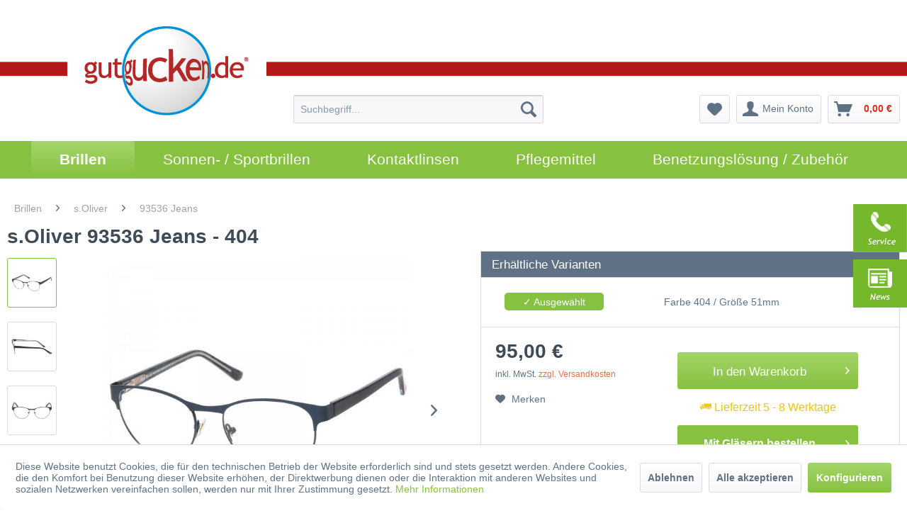

--- FILE ---
content_type: text/html; charset=UTF-8
request_url: https://www.gutgucken.de/brillen/s.oliver/93536-jeans/481/s.oliver-93536-jeans
body_size: 14269
content:
<!DOCTYPE html>
<html class="no-js" lang="de" itemscope="itemscope" itemtype="http://schema.org/WebPage">
<head>
<meta charset="utf-8">
<meta name="author" content="" />
<meta name="robots" content="index,follow" />
<meta name="revisit-after" content="15 days" />
<meta name="keywords" content="s.Oliver brille, brillenfassung, vollrandfassung, vollrandbrille" />
<meta name="description" content="Produkteigenschaften: • trendige Vollrandbrille • matte Brillenfront • Federscharniere" />
<meta property="og:type" content="product" />
<meta property="og:site_name" content="gutgucken.de" />
<meta property="og:url" content="https://www.gutgucken.de/brillen/s.oliver/93536-jeans/481/s.oliver-93536-jeans" />
<meta property="og:title" content="s.Oliver 93536 Jeans" />
<meta property="og:description" content="Produkteigenschaften: &amp;nbsp;  • trendige Vollrandbrille  • matte Brillenfront  • Federscharniere" />
<meta property="og:image" content="https://www.gutgucken.de/media/image/2d/5f/01/soliver_93536_Jeans_col_404_schraeg.jpg" />
<meta property="product:brand" content="s.Oliver" />
<meta property="product:price" content="95,00" />
<meta property="product:product_link" content="https://www.gutgucken.de/brillen/s.oliver/93536-jeans/481/s.oliver-93536-jeans" />
<meta name="twitter:card" content="product" />
<meta name="twitter:site" content="gutgucken.de" />
<meta name="twitter:title" content="s.Oliver 93536 Jeans" />
<meta name="twitter:description" content="Produkteigenschaften: &amp;nbsp;  • trendige Vollrandbrille  • matte Brillenfront  • Federscharniere" />
<meta name="twitter:image" content="https://www.gutgucken.de/media/image/2d/5f/01/soliver_93536_Jeans_col_404_schraeg.jpg" />
<meta itemprop="copyrightHolder" content="gutgucken.de" />
<meta itemprop="copyrightYear" content="2014" />
<meta itemprop="isFamilyFriendly" content="True" />
<meta itemprop="image" content="https://www.gutgucken.de/media/image/1e/f2/7f/logo-gutgucken-rund.png" />
<meta name="viewport" content="width=device-width, initial-scale=1.0, user-scalable=no">
<meta name="mobile-web-app-capable" content="yes">
<meta name="apple-mobile-web-app-title" content="gutgucken.de">
<meta name="apple-mobile-web-app-capable" content="yes">
<meta name="apple-mobile-web-app-status-bar-style" content="default">
<meta name="djwoFEEoij270292qe" content="Yes">
<link rel="apple-touch-icon-precomposed" href="https://www.gutgucken.de/media/image/99/50/6e/gutgucken_icon_180x180.png">
<link rel="shortcut icon" href="https://www.gutgucken.de/media/image/a2/79/78/gutgucken_favicon_16x16.png">
<meta name="msapplication-navbutton-color" content="#86c140" />
<meta name="application-name" content="gutgucken.de" />
<meta name="msapplication-starturl" content="https://www.gutgucken.de/" />
<meta name="msapplication-window" content="width=1024;height=768" />
<meta name="msapplication-TileImage" content="https://www.gutgucken.de/media/image/2e/2e/4e/gutgucken_icon_150x150.png">
<meta name="msapplication-TileColor" content="#86c140">
<meta name="theme-color" content="#86c140" />
<link rel="canonical" href="https://www.gutgucken.de/brillen/s.oliver/93536-jeans/481/s.oliver-93536-jeans" />
<title itemprop="name">s.Oliver 93536 Jeans | 93536 Jeans | s.Oliver | Brillen | gutgucken.de</title>
<link href="/web/cache/1746530302_c5e52383d78dec8373be2803db7a2b5a.css" media="all" rel="stylesheet" type="text/css" />
<script>
var gaProperty = 'UA-35889717-1';
// Disable tracking if the opt-out cookie exists.
var disableStr = 'ga-disable-' + gaProperty;
if (document.cookie.indexOf(disableStr + '=true') > -1) {
window[disableStr] = true;
}
// Opt-out function
function gaOptout() {
document.cookie = disableStr + '=true; expires=Thu, 31 Dec 2199 23:59:59 UTC; path=/';
window[disableStr] = true;
}
</script>
<script type="text/javascript">
//<![CDATA[
(function() {
(function(i, s, o, g, r, a, m) {
i['GoogleAnalyticsObject'] = r;
i[r] = i[r] || function() {
(i[r].q = i[r].q || []).push(arguments)
}, i[r].l = 1 * new Date();
a = s.createElement(o),
m = s.getElementsByTagName(o)[0];
a.async = 1;
a.src = g;
m.parentNode.insertBefore(a, m)
})(window, document, 'script', '//www.google-analytics.com/analytics.js', 'ga');
ga('create', "UA-35889717-1", 'auto');
ga('set', 'anonymizeIp', true);
ga('send', 'pageview');
})();
//]]>
</script>
</head>
<body class="is--ctl-detail is--act-index is--no-sidebar" >
<input type="hidden" id="jsLoadMethod" value="async">
<div class="sidbar_icons">
<div class="sidbar_icon">
<a href="/kontaktformular">
<img class="sidbar_icon_img" src="/themes/Frontend/Vision_contact/frontend/_public/src/img/icons/sidestick3.jpg">
</a>
</div>
<div class="sidbar_icon">
<a href="/news-blog/">
<img class="sidbar_icon_img" src="/themes/Frontend/Vision_contact/frontend/_public/src/img/icons/sidestick4.jpg">
</a>
</div>
</div>
<div class="page-wrap">
<noscript class="noscript-main">
<div class="alert is--warning">
<div class="alert--icon">
<i class="icon--element icon--warning"></i>
</div>
<div class="alert--content">
Um gutgucken.de in vollem Umfang nutzen zu k&ouml;nnen, empfehlen wir Ihnen Javascript in Ihrem Browser zu aktiveren.
</div>
</div>
</noscript>
<header class="header-main">
<div class="container header--navigation">
<div class="logo-main block-group" role="banner">
<div class="logo--shop block">
<a class="logo--link" href="https://www.gutgucken.de/" title="gutgucken.de - zur Startseite wechseln">
<picture>
<source srcset="https://www.gutgucken.de/media/image/1e/f2/7f/logo-gutgucken-rund.png" media="(min-width: 78.75em)">
<source srcset="https://www.gutgucken.de/media/image/1e/f2/7f/logo-gutgucken-rund.png" media="(min-width: 64em)">
<source srcset="https://www.gutgucken.de/media/image/1e/f2/7f/logo-gutgucken-rund.png" media="(min-width: 48em)">
<img srcset="https://www.gutgucken.de/media/image/1e/f2/7f/logo-gutgucken-rund.png" alt="gutgucken.de - zur Startseite wechseln" />
</picture>
</a>
</div>
</div>
<nav class="shop--navigation block-group">
<ul class="navigation--list block-group" role="menubar">
<li class="navigation--entry entry--menu-left" role="menuitem">
<a class="entry--link entry--trigger btn is--icon-left" href="#offcanvas--left" data-offcanvas="true" data-offCanvasSelector=".sidebar-main">
<i class="icon--menu"></i> Menü
</a>
</li>
<li class="navigation--entry trust_badges">
<img class="google left" src="/themes/Frontend/Vision_contact/frontend/_public/src/img/google.png" alt="Google Zertifizierter Händler"/>
</li>
<li class="navigation--entry entry--search" role="menuitem" data-search="true" aria-haspopup="true">
<a class="btn entry--link entry--trigger" href="#show-hide--search" title="Suche anzeigen / schließen">
<i class="icon--search"></i>
<span class="search--display">Suchen</span>
</a>
<form action="/search" method="get" class="main-search--form">
<input type="search" name="sSearch" class="main-search--field" autocomplete="off" autocapitalize="off" placeholder="Suchbegriff..." maxlength="30"  />
<button type="submit" class="main-search--button">
<i class="icon--search"></i>
<span class="main-search--text">Suchen</span>
</button>
<div class="form--ajax-loader">&nbsp;</div>
</form>
<div class="main-search--results"></div>
</li>

    <li class="navigation--entry entry--notepad" role="menuitem">
        <a href="https://www.gutgucken.de/note" title="Merkzettel" class="btn">
            <i class="icon--heart"></i>
                    </a>
    </li>




    <li class="navigation--entry entry--account"
        role="menuitem"
        data-offcanvas="true"
        data-offCanvasSelector=".account--dropdown-navigation">
        
            <a href="https://www.gutgucken.de/account"
               title="Mein Konto"
               class="btn is--icon-left entry--link account--link">
                <i class="icon--account"></i>
                                    <span class="account--display">
                        Mein Konto
                    </span>
                            </a>
        

            </li>




    <li class="navigation--entry entry--cart" role="menuitem">
        <a class="btn is--icon-left cart--link" href="https://www.gutgucken.de/checkout/cart" title="Warenkorb">
            <span class="cart--display">
                                    Warenkorb
                            </span>

            <span class="badge is--primary is--minimal cart--quantity is--hidden">0</span>

            <i class="icon--basket"></i>

            <span class="cart--amount">
                0,00&nbsp;&euro; 
            </span>
        </a>
        <div class="ajax-loader">&nbsp;</div>
    </li>



</ul>
</nav>
<div class="container--ajax-cart" data-collapse-cart="true"></div>
</div>
</header>
<nav class="navigation-main">
<div class="container" data-menu-scroller="true" data-listSelector=".navigation--list.container" data-viewPortSelector=".navigation--list-wrapper">
<div class="navigation--list-wrapper">
<ul class="navigation--list container" role="menubar" itemscope="itemscope" itemtype="http://schema.org/SiteNavigationElement">
<li class="navigation--entry is--active" role="menuitem"><a class="navigation--link is--active" href="https://www.gutgucken.de/brillen/" title="Brillen" itemprop="url"><span itemprop="name">Brillen</span></a></li><li class="navigation--entry" role="menuitem"><a class="navigation--link" href="https://www.gutgucken.de/sonnen-sportbrillen/" title="Sonnen- / Sportbrillen" itemprop="url"><span itemprop="name">Sonnen- / Sportbrillen</span></a></li><li class="navigation--entry" role="menuitem"><a class="navigation--link" href="https://www.gutgucken.de/kontaktlinsen/" title="Kontaktlinsen" itemprop="url"><span itemprop="name">Kontaktlinsen</span></a></li><li class="navigation--entry" role="menuitem"><a class="navigation--link" href="https://www.gutgucken.de/pflegemittel/" title="Pflegemittel" itemprop="url"><span itemprop="name">Pflegemittel</span></a></li><li class="navigation--entry" role="menuitem"><a class="navigation--link" href="https://www.gutgucken.de/benetzungsloesung-zubehoer/" title="Benetzungslösung / Zubehör" itemprop="url"><span itemprop="name">Benetzungslösung / Zubehör</span></a></li>            </ul>
</div>
</div>
</nav>
<section class="content-main container block-group">
<nav class="content--breadcrumb block">
<a class="breadcrumb--button breadcrumb--link" href="https://www.gutgucken.de/brillen/s.oliver/93536-jeans/" title="Übersicht">
<i class="icon--arrow-left"></i>
<span class="breadcrumb--title">Übersicht</span>
</a>
<ul class="breadcrumb--list" role="menu" itemscope itemtype="http://schema.org/BreadcrumbList">
<li class="breadcrumb--entry" itemprop="itemListElement" itemscope itemtype="http://schema.org/ListItem">
<a class="breadcrumb--link" href="https://www.gutgucken.de/brillen/" title="Brillen" itemprop="item">
<link itemprop="url" href="https://www.gutgucken.de/brillen/" />
<span class="breadcrumb--title" itemprop="name">Brillen</span>
</a>
<meta itemprop="position" content="0" />
</li>
<li class="breadcrumb--separator">
<i class="icon--arrow-right"></i>
</li>
<li class="breadcrumb--entry" itemprop="itemListElement" itemscope itemtype="http://schema.org/ListItem">
<a class="breadcrumb--link" href="https://www.gutgucken.de/brillen/s.oliver/" title="s.Oliver" itemprop="item">
<link itemprop="url" href="https://www.gutgucken.de/brillen/s.oliver/" />
<span class="breadcrumb--title" itemprop="name">s.Oliver</span>
</a>
<meta itemprop="position" content="1" />
</li>
<li class="breadcrumb--separator">
<i class="icon--arrow-right"></i>
</li>
<li class="breadcrumb--entry is--active" itemprop="itemListElement" itemscope itemtype="http://schema.org/ListItem">
<a class="breadcrumb--link" href="https://www.gutgucken.de/brillen/s.oliver/93536-jeans/" title="93536 Jeans" itemprop="item">
<link itemprop="url" href="https://www.gutgucken.de/brillen/s.oliver/93536-jeans/" />
<span class="breadcrumb--title" itemprop="name">93536 Jeans</span>
</a>
<meta itemprop="position" content="2" />
</li>
</ul>
</nav>
<nav class="product--navigation">
<a href="#" class="navigation--link link--prev">
<div class="link--prev-button">
<span class="link--prev-inner">Zurück</span>
</div>
<div class="image--wrapper">
<div class="image--container"></div>
</div>
</a>
<a href="#" class="navigation--link link--next">
<div class="link--next-button">
<span class="link--next-inner">Vor</span>
</div>
<div class="image--wrapper">
<div class="image--container"></div>
</div>
</a>
</nav>
<div class="content-main--inner">
<aside class="sidebar-main off-canvas">
<div class="navigation--smartphone">
<ul class="navigation--list ">
<li class="navigation--entry entry--close-off-canvas">
<a href="#close-categories-menu" title="Menü schließen" class="navigation--link">
Menü schließen <i class="icon--arrow-right"></i>
</a>
</li>
</ul>
<div class="mobile--switches">

    



    

</div>
</div>
<div class="sidebar--categories-wrapper"
data-subcategory-nav="true"
data-mainCategoryId="3"
data-categoryId="287"
data-fetchUrl="/widgets/listing/getCategory/categoryId/287">
<div class="categories--headline navigation--headline">
Kategorien
</div>
<div class="sidebar--categories-navigation">
<ul class="sidebar--navigation categories--navigation navigation--list is--drop-down is--level0 is--rounded" role="menu">
<li class="navigation--entry is--active has--sub-categories has--sub-children" role="menuitem">
<a class="navigation--link is--active has--sub-categories link--go-forward"
href="https://www.gutgucken.de/brillen/"
data-categoryId="8"
data-fetchUrl="/widgets/listing/getCategory/categoryId/8"
title="Brillen"
>
Brillen
<span class="is--icon-right">
<i class="icon--arrow-right"></i>
</span>
</a>
<ul class="sidebar--navigation categories--navigation navigation--list is--level1 is--rounded" role="menu">
<li class="navigation--entry has--sub-children" role="menuitem">
<a class="navigation--link link--go-forward"
href="https://www.gutgucken.de/brillen/carolina-herrera/"
data-categoryId="272"
data-fetchUrl="/widgets/listing/getCategory/categoryId/272"
title="Carolina Herrera"
>
Carolina Herrera
<span class="is--icon-right">
<i class="icon--arrow-right"></i>
</span>
</a>
</li>
<li class="navigation--entry has--sub-children" role="menuitem">
<a class="navigation--link link--go-forward"
href="https://www.gutgucken.de/brillen/esprit/"
data-categoryId="394"
data-fetchUrl="/widgets/listing/getCategory/categoryId/394"
title="ESPRIT"
>
ESPRIT
<span class="is--icon-right">
<i class="icon--arrow-right"></i>
</span>
</a>
</li>
<li class="navigation--entry has--sub-children" role="menuitem">
<a class="navigation--link link--go-forward"
href="https://www.gutgucken.de/brillen/etnia-barcelona/"
data-categoryId="157"
data-fetchUrl="/widgets/listing/getCategory/categoryId/157"
title="Etnia Barcelona"
>
Etnia Barcelona
<span class="is--icon-right">
<i class="icon--arrow-right"></i>
</span>
</a>
</li>
<li class="navigation--entry has--sub-children" role="menuitem">
<a class="navigation--link link--go-forward"
href="https://www.gutgucken.de/brillen/marc-o-polo/"
data-categoryId="220"
data-fetchUrl="/widgets/listing/getCategory/categoryId/220"
title="Marc O´Polo"
>
Marc O´Polo
<span class="is--icon-right">
<i class="icon--arrow-right"></i>
</span>
</a>
</li>
<li class="navigation--entry has--sub-children" role="menuitem">
<a class="navigation--link link--go-forward"
href="https://www.gutgucken.de/cat/index/sCategory/428"
data-categoryId="428"
data-fetchUrl="/widgets/listing/getCategory/categoryId/428"
title="MARKUS T"
>
MARKUS T
<span class="is--icon-right">
<i class="icon--arrow-right"></i>
</span>
</a>
</li>
<li class="navigation--entry has--sub-children" role="menuitem">
<a class="navigation--link link--go-forward"
href="https://www.gutgucken.de/brillen/metropolitan/"
data-categoryId="316"
data-fetchUrl="/widgets/listing/getCategory/categoryId/316"
title="Metropolitan"
>
Metropolitan
<span class="is--icon-right">
<i class="icon--arrow-right"></i>
</span>
</a>
</li>
<li class="navigation--entry has--sub-children" role="menuitem">
<a class="navigation--link link--go-forward"
href="https://www.gutgucken.de/brillen/mexx/"
data-categoryId="202"
data-fetchUrl="/widgets/listing/getCategory/categoryId/202"
title="Mexx"
>
Mexx
<span class="is--icon-right">
<i class="icon--arrow-right"></i>
</span>
</a>
</li>
<li class="navigation--entry has--sub-children" role="menuitem">
<a class="navigation--link link--go-forward"
href="https://www.gutgucken.de/brillen/owp/"
data-categoryId="329"
data-fetchUrl="/widgets/listing/getCategory/categoryId/329"
title="OWP"
>
OWP
<span class="is--icon-right">
<i class="icon--arrow-right"></i>
</span>
</a>
</li>
<li class="navigation--entry has--sub-children" role="menuitem">
<a class="navigation--link link--go-forward"
href="https://www.gutgucken.de/brillen/owp-blau/"
data-categoryId="330"
data-fetchUrl="/widgets/listing/getCategory/categoryId/330"
title="OWP Blau"
>
OWP Blau
<span class="is--icon-right">
<i class="icon--arrow-right"></i>
</span>
</a>
</li>
<li class="navigation--entry has--sub-children" role="menuitem">
<a class="navigation--link link--go-forward"
href="https://www.gutgucken.de/brillen/porsche-design/"
data-categoryId="183"
data-fetchUrl="/widgets/listing/getCategory/categoryId/183"
title="Porsche Design"
>
Porsche Design
<span class="is--icon-right">
<i class="icon--arrow-right"></i>
</span>
</a>
</li>
<li class="navigation--entry is--active has--sub-categories has--sub-children" role="menuitem">
<a class="navigation--link is--active has--sub-categories link--go-forward"
href="https://www.gutgucken.de/brillen/s.oliver/"
data-categoryId="273"
data-fetchUrl="/widgets/listing/getCategory/categoryId/273"
title="s.Oliver"
>
s.Oliver
<span class="is--icon-right">
<i class="icon--arrow-right"></i>
</span>
</a>
<ul class="sidebar--navigation categories--navigation navigation--list is--level2 navigation--level-high is--rounded" role="menu">
<li class="navigation--entry" role="menuitem">
<a class="navigation--link"
href="https://www.gutgucken.de/brillen/s.oliver/93528/"
data-categoryId="283"
data-fetchUrl="/widgets/listing/getCategory/categoryId/283"
title="93528"
>
93528
</a>
</li>
<li class="navigation--entry" role="menuitem">
<a class="navigation--link"
href="https://www.gutgucken.de/brillen/s.oliver/93529/"
data-categoryId="284"
data-fetchUrl="/widgets/listing/getCategory/categoryId/284"
title="93529"
>
93529
</a>
</li>
<li class="navigation--entry" role="menuitem">
<a class="navigation--link"
href="https://www.gutgucken.de/brillen/s.oliver/93530/"
data-categoryId="285"
data-fetchUrl="/widgets/listing/getCategory/categoryId/285"
title="93530"
>
93530
</a>
</li>
<li class="navigation--entry" role="menuitem">
<a class="navigation--link"
href="https://www.gutgucken.de/brillen/s.oliver/93533/"
data-categoryId="286"
data-fetchUrl="/widgets/listing/getCategory/categoryId/286"
title="93533"
>
93533
</a>
</li>
<li class="navigation--entry is--active" role="menuitem">
<a class="navigation--link is--active"
href="https://www.gutgucken.de/brillen/s.oliver/93536-jeans/"
data-categoryId="287"
data-fetchUrl="/widgets/listing/getCategory/categoryId/287"
title="93536 Jeans"
>
93536 Jeans
</a>
</li>
<li class="navigation--entry" role="menuitem">
<a class="navigation--link"
href="https://www.gutgucken.de/brillen/s.oliver/93537-jeans/"
data-categoryId="288"
data-fetchUrl="/widgets/listing/getCategory/categoryId/288"
title="93537 Jeans"
>
93537 Jeans
</a>
</li>
<li class="navigation--entry" role="menuitem">
<a class="navigation--link"
href="https://www.gutgucken.de/brillen/s.oliver/93543/"
data-categoryId="290"
data-fetchUrl="/widgets/listing/getCategory/categoryId/290"
title="93543"
>
93543
</a>
</li>
<li class="navigation--entry" role="menuitem">
<a class="navigation--link"
href="https://www.gutgucken.de/brillen/s.oliver/93557/"
data-categoryId="291"
data-fetchUrl="/widgets/listing/getCategory/categoryId/291"
title="93557"
>
93557
</a>
</li>
<li class="navigation--entry" role="menuitem">
<a class="navigation--link"
href="https://www.gutgucken.de/brillen/s.oliver/93558/"
data-categoryId="292"
data-fetchUrl="/widgets/listing/getCategory/categoryId/292"
title="93558"
>
93558
</a>
</li>
</ul>
</li>
<li class="navigation--entry has--sub-children" role="menuitem">
<a class="navigation--link link--go-forward"
href="https://www.gutgucken.de/brillen/s.oliver-black-label/"
data-categoryId="293"
data-fetchUrl="/widgets/listing/getCategory/categoryId/293"
title="s.Oliver BLACK LABEL"
>
s.Oliver BLACK LABEL
<span class="is--icon-right">
<i class="icon--arrow-right"></i>
</span>
</a>
</li>
<li class="navigation--entry has--sub-children" role="menuitem">
<a class="navigation--link link--go-forward"
href="https://www.gutgucken.de/brillen/swarovski/"
data-categoryId="386"
data-fetchUrl="/widgets/listing/getCategory/categoryId/386"
title="Swarovski"
>
Swarovski
<span class="is--icon-right">
<i class="icon--arrow-right"></i>
</span>
</a>
</li>
<li class="navigation--entry has--sub-children" role="menuitem">
<a class="navigation--link link--go-forward"
href="https://www.gutgucken.de/cat/index/sCategory/412"
data-categoryId="412"
data-fetchUrl="/widgets/listing/getCategory/categoryId/412"
title="TITANFLEX"
>
TITANFLEX
<span class="is--icon-right">
<i class="icon--arrow-right"></i>
</span>
</a>
</li>
</ul>
</li>
<li class="navigation--entry has--sub-children" role="menuitem">
<a class="navigation--link link--go-forward"
href="https://www.gutgucken.de/sonnen-sportbrillen/"
data-categoryId="9"
data-fetchUrl="/widgets/listing/getCategory/categoryId/9"
title="Sonnen- / Sportbrillen"
>
Sonnen- / Sportbrillen
<span class="is--icon-right">
<i class="icon--arrow-right"></i>
</span>
</a>
</li>
<li class="navigation--entry has--sub-children" role="menuitem">
<a class="navigation--link link--go-forward"
href="https://www.gutgucken.de/kontaktlinsen/"
data-categoryId="5"
data-fetchUrl="/widgets/listing/getCategory/categoryId/5"
title="Kontaktlinsen"
>
Kontaktlinsen
<span class="is--icon-right">
<i class="icon--arrow-right"></i>
</span>
</a>
</li>
<li class="navigation--entry has--sub-children" role="menuitem">
<a class="navigation--link link--go-forward"
href="https://www.gutgucken.de/pflegemittel/"
data-categoryId="6"
data-fetchUrl="/widgets/listing/getCategory/categoryId/6"
title="Pflegemittel"
>
Pflegemittel
<span class="is--icon-right">
<i class="icon--arrow-right"></i>
</span>
</a>
</li>
<li class="navigation--entry has--sub-children" role="menuitem">
<a class="navigation--link link--go-forward"
href="https://www.gutgucken.de/benetzungsloesung-zubehoer/"
data-categoryId="7"
data-fetchUrl="/widgets/listing/getCategory/categoryId/7"
title="Benetzungslösung / Zubehör"
>
Benetzungslösung / Zubehör
<span class="is--icon-right">
<i class="icon--arrow-right"></i>
</span>
</a>
</li>
<li class="navigation--entry" role="menuitem">
<a class="navigation--link"
href="https://www.gutgucken.de/outlet/"
data-categoryId="241"
data-fetchUrl="/widgets/listing/getCategory/categoryId/241"
title="Outlet"
>
Outlet
</a>
</li>
<li class="navigation--entry" role="menuitem">
<a class="navigation--link"
href="https://www.gutgucken.de/news-blog/"
data-categoryId="242"
data-fetchUrl="/widgets/listing/getCategory/categoryId/242"
title="News-Blog"
>
News-Blog
</a>
</li>
</ul>
</div>
<div class="shop-sites--container is--rounded">
<div class="shop-sites--headline navigation--headline">
Informationen
</div>
<ul class="shop-sites--navigation sidebar--navigation navigation--list is--drop-down is--level0" role="menu">
<li class="navigation--entry" role="menuitem">
<a class="navigation--link"
href="https://www.gutgucken.de/ueber-uns"
title="Über uns"
data-categoryId="9"
data-fetchUrl="/widgets/listing/getCustomPage/pageId/9"
>
Über uns
</a>
</li>
<li class="navigation--entry" role="menuitem">
<a class="navigation--link"
href="https://www.gutgucken.de/kontaktformular"
title="Kontakt"
data-categoryId="1"
data-fetchUrl="/widgets/listing/getCustomPage/pageId/1"
target="_self">
Kontakt
</a>
</li>
<li class="navigation--entry" role="menuitem">
<a class="navigation--link"
href="https://www.gutgucken.de/callback-service"
title="Rückruf-Service"
data-categoryId="45"
data-fetchUrl="/widgets/listing/getCustomPage/pageId/45"
>
Rückruf-Service
</a>
</li>
<li class="navigation--entry" role="menuitem">
<a class="navigation--link"
href="https://www.gutgucken.de/lexikon"
title="Lexikon"
data-categoryId="47"
data-fetchUrl="/widgets/listing/getCustomPage/pageId/47"
>
Lexikon
</a>
</li>
<li class="navigation--entry" role="menuitem">
<a class="navigation--link"
href="https://www.gutgucken.de/agb"
title="AGB"
data-categoryId="4"
data-fetchUrl="/widgets/listing/getCustomPage/pageId/4"
>
AGB
</a>
</li>
<li class="navigation--entry" role="menuitem">
<a class="navigation--link"
href="https://www.gutgucken.de/widerrufsrecht"
title="Widerrufsrecht"
data-categoryId="8"
data-fetchUrl="/widgets/listing/getCustomPage/pageId/8"
>
Widerrufsrecht
</a>
</li>
<li class="navigation--entry" role="menuitem">
<a class="navigation--link"
href="https://www.gutgucken.de/datenschutz"
title="Datenschutz"
data-categoryId="43"
data-fetchUrl="/widgets/listing/getCustomPage/pageId/43"
>
Datenschutz
</a>
</li>
<li class="navigation--entry" role="menuitem">
<a class="navigation--link"
href="https://www.gutgucken.de/versand-und-zahlung"
title="Versand und Zahlung"
data-categoryId="6"
data-fetchUrl="/widgets/listing/getCustomPage/pageId/6"
>
Versand und Zahlung
</a>
</li>
<li class="navigation--entry" role="menuitem">
<a class="navigation--link"
href="https://www.gutgucken.de/partner"
title="Partner"
data-categoryId="41"
data-fetchUrl="/widgets/listing/getCustomPage/pageId/41"
target="_self">
Partner
</a>
</li>
<li class="navigation--entry" role="menuitem">
<a class="navigation--link"
href="javascript:openCookieConsentManager()"
title="Cookie Einstellungen"
data-categoryId="48"
data-fetchUrl="/widgets/listing/getCustomPage/pageId/48"
>
Cookie Einstellungen
</a>
</li>
<li class="navigation--entry" role="menuitem">
<a class="navigation--link"
href="https://www.gutgucken.de/impressum"
title="Impressum"
data-categoryId="3"
data-fetchUrl="/widgets/listing/getCustomPage/pageId/3"
>
Impressum
</a>
</li>
</ul>
</div>
<div class="paypal-sidebar panel">
<div class="panel--body">
<a onclick="window.open(this.href, 'olcwhatispaypal','toolbar=no, location=no, directories=no, status=no, menubar=no, scrollbars=yes, resizable=yes, width=400, height=500'); return false;"
href="https://www.paypal.com/de/cgi-bin/webscr?cmd=xpt/cps/popup/OLCWhatIsPayPal-outside"
title="Wir akzeptieren PayPal"
target="_blank" rel="nofollow">
<img class="paypal-sidebar--logo" src="/engine/Shopware/Plugins/Community/Frontend/SwagPaymentPaypal/Views/responsive/frontend/_public/src/img/paypal-logo.png"
alt="PayPal Logo"/>
</a>
</div>
</div>
</div>
</aside>
<div class="content--wrapper">
<div class="content product--details" itemscope itemtype="http://schema.org/Product" data-product-navigation="/widgets/listing/productNavigation" data-category-id="287" data-main-ordernumber="BRSO10005" data-ajax-wishlist="true" data-compare-ajax="true">
<header class="product--header">
<div class="product--info">
<h1 class="product--title" itemprop="name">
s.Oliver 93536 Jeans - 404
</h1>
<div class="product--rating-container">
<a href="#product--publish-comment" class="product--rating-link" rel="nofollow" title="Bewertung abgeben">
<span class="product--rating">
</span>
</a>
</div>
</div>
</header>
<div class="product--detail-upper block-group">
<div class="product--image-container image-slider product--image-zoom"
data-image-slider="true"
data-image-gallery="true"
data-maxZoom="0"
data-thumbnails=".image--thumbnails"
>
<div class="image--thumbnails image-slider--thumbnails">
<div class="image-slider--thumbnails-slide">
<a href=""
title="Vorschau: s.Oliver 93536 Jeans"
class="thumbnail--link is--active">
<img srcset="https://www.gutgucken.de/media/image/d0/2f/1d/soliver_93536_Jeans_col_404_schraeg_200x200.jpg, https://www.gutgucken.de/media/image/00/75/48/soliver_93536_Jeans_col_404_schraeg_200x200@2x.jpg 2x"
alt="Vorschau: s.Oliver 93536 Jeans"
title="Vorschau: s.Oliver 93536 Jeans"
class="thumbnail--image" />
</a>
<a href=""
title="Vorschau: s.Oliver 93536 Jeans"
class="thumbnail--link">
<img srcset="https://www.gutgucken.de/media/image/9c/19/90/soliver_93536_Jeans_col_404_seite_200x200.jpg, https://www.gutgucken.de/media/image/66/30/5d/soliver_93536_Jeans_col_404_seite_200x200@2x.jpg 2x"
alt="Vorschau: s.Oliver 93536 Jeans"
title="Vorschau: s.Oliver 93536 Jeans"
class="thumbnail--image" />
</a>
<a href=""
title="Vorschau: s.Oliver 93536 Jeans"
class="thumbnail--link">
<img srcset="https://www.gutgucken.de/media/image/94/52/cf/soliver_93536_Jeans_col_404_frontal_200x200.jpg, https://www.gutgucken.de/media/image/9a/c5/b7/soliver_93536_Jeans_col_404_frontal_200x200@2x.jpg 2x"
alt="Vorschau: s.Oliver 93536 Jeans"
title="Vorschau: s.Oliver 93536 Jeans"
class="thumbnail--image" />
</a>
<a href=""
title="Vorschau: s.Oliver 93536 Jeans"
class="thumbnail--link">
<img srcset="https://www.gutgucken.de/media/image/7e/e1/47/soliver_Etui_rot_200x200.jpg, https://www.gutgucken.de/media/image/a3/2e/7e/soliver_Etui_rot_200x200@2x.jpg 2x"
alt="Vorschau: s.Oliver 93536 Jeans"
title="Vorschau: s.Oliver 93536 Jeans"
class="thumbnail--image" />
</a>
</div>
</div>
<div class="image-slider--container">
<div class="image-slider--slide">
<div class="image--box image-slider--item">
<span class="image--element"
data-img-large="https://www.gutgucken.de/media/image/5d/fe/54/soliver_93536_Jeans_col_404_schraeg_1280x1280.jpg"
data-img-small="https://www.gutgucken.de/media/image/d0/2f/1d/soliver_93536_Jeans_col_404_schraeg_200x200.jpg"
data-img-original="https://www.gutgucken.de/media/image/2d/5f/01/soliver_93536_Jeans_col_404_schraeg.jpg"
data-alt="s.Oliver 93536 Jeans">
<span class="image--media">
<img srcset="https://www.gutgucken.de/media/image/13/20/g0/soliver_93536_Jeans_col_404_schraeg_600x600.jpg, https://www.gutgucken.de/media/image/2c/84/c7/soliver_93536_Jeans_col_404_schraeg_600x600@2x.jpg 2x"
src="https://www.gutgucken.de/media/image/13/20/g0/soliver_93536_Jeans_col_404_schraeg_600x600.jpg"
alt="s.Oliver 93536 Jeans"
itemprop="image" />
</span>
</span>
</div>
<div class="image--box image-slider--item">
<span class="image--element"
data-img-large="https://www.gutgucken.de/media/image/f8/b4/48/soliver_93536_Jeans_col_404_seite_1280x1280.jpg"
data-img-small="https://www.gutgucken.de/media/image/9c/19/90/soliver_93536_Jeans_col_404_seite_200x200.jpg"
data-img-original="https://www.gutgucken.de/media/image/ca/6d/b7/soliver_93536_Jeans_col_404_seite.jpg"
data-alt="s.Oliver 93536 Jeans">
<span class="image--media">
<img srcset="https://www.gutgucken.de/media/image/5d/42/a1/soliver_93536_Jeans_col_404_seite_600x600.jpg, https://www.gutgucken.de/media/image/e6/20/29/soliver_93536_Jeans_col_404_seite_600x600@2x.jpg 2x" alt="s.Oliver 93536 Jeans" itemprop="image" />
</span>
</span>
</div>
<div class="image--box image-slider--item">
<span class="image--element"
data-img-large="https://www.gutgucken.de/media/image/5d/2a/06/soliver_93536_Jeans_col_404_frontal_1280x1280.jpg"
data-img-small="https://www.gutgucken.de/media/image/94/52/cf/soliver_93536_Jeans_col_404_frontal_200x200.jpg"
data-img-original="https://www.gutgucken.de/media/image/d8/b2/df/soliver_93536_Jeans_col_404_frontal.jpg"
data-alt="s.Oliver 93536 Jeans">
<span class="image--media">
<img srcset="https://www.gutgucken.de/media/image/dc/6a/5f/soliver_93536_Jeans_col_404_frontal_600x600.jpg, https://www.gutgucken.de/media/image/e1/36/1f/soliver_93536_Jeans_col_404_frontal_600x600@2x.jpg 2x" alt="s.Oliver 93536 Jeans" itemprop="image" />
</span>
</span>
</div>
<div class="image--box image-slider--item">
<span class="image--element"
data-img-large="https://www.gutgucken.de/media/image/97/89/8b/soliver_Etui_rot_1280x1280.jpg"
data-img-small="https://www.gutgucken.de/media/image/7e/e1/47/soliver_Etui_rot_200x200.jpg"
data-img-original="https://www.gutgucken.de/media/image/e1/78/c0/soliver_Etui_rot.jpg"
data-alt="s.Oliver 93536 Jeans">
<span class="image--media">
<img srcset="https://www.gutgucken.de/media/image/1f/32/4a/soliver_Etui_rot_600x600.jpg, https://www.gutgucken.de/media/image/ae/05/7c/soliver_Etui_rot_600x600@2x.jpg 2x" alt="s.Oliver 93536 Jeans" itemprop="image" />
</span>
</span>
</div>
</div>
</div>
<div class="image--dots image-slider--dots panel--dot-nav">
<a href="#" class="dot--link">&nbsp;</a>
<a href="#" class="dot--link">&nbsp;</a>
<a href="#" class="dot--link">&nbsp;</a>
<a href="#" class="dot--link">&nbsp;</a>
</div>
</div>
<div class="product--buybox block">
<meta itemprop="brand" content="s.Oliver"/>
<div itemprop="offers" itemscope itemtype="http://schema.org/Offer" class="buybox--inner">
<div class="brillen_box">
<div class="brillen_box_headline">
Erhältliche Varianten
</div>
<script type="text/javascript">
function show_all_packungsgroessen() {
var brillen_option = document.getElementsByClassName("packungsgroesse_option brillen_option no_display");
var packungsgroessen_anzahl = brillen_option.length;
for(var i=0; i<packungsgroessen_anzahl; i++)
{
var new_class = brillen_option[0].className.replace(' no_display','');
brillen_option[0].className = new_class;
}
document.getElementById("show_all_packungsgroessen").className = "no_display";
}
</script>
<div class="brillen_varianten">
<form method="post" action="https://www.gutgucken.de/brillen/s.oliver/93536-jeans/481/s.oliver-93536-jeans?c=287" class="configurator--form" id="packungsgroesse">
<input type="hidden" name="ordernumber" id="ordernumber" value="BRSO10005" />
<div class="packungsgroesse_option brillen_option">
<div class="packungsgroesse_select_button left">
<input type="radio" class="option--input" id="group[14][482]" name="group[14]" value="482" title="Farbe 404 / Größe 51mm" data-auto-submit="true" checked="checked" />
<label class="packungsgroesse_option_label gewaehlte_packungsgroesse" id="Farbe 404 / Größe 51mm_label" for="group[14][482]">
&#10003; Ausgewählt
</label>
</div>
<div class="packungsgroesse_einheit brillen_option_bezeichnung left">
Farbe 404 / Größe 51mm
</div>
</div>
</form>
</div>
<div class="brillen_box_content block-group">
<div class="brillen_data product_price left">
<meta itemprop="priceCurrency" content="EUR"/>
<div class="product--price price--default">
<span class="price--content content--default">
<meta itemprop="price" content="95.00">
95,00&nbsp;&euro;
</span>
</div>
<p class="product--tax" data-content="" data-modalbox="true" data-targetSelector="a" data-mode="ajax">
inkl. MwSt. <a title="Versandkosten" href="https://www.gutgucken.de/versand-und-zahlung" style="text-decoration:underline">zzgl. Versandkosten</a>
</p>
<div class="product--configurator display_none">
<form method="post" action="https://www.gutgucken.de/brillen/s.oliver/93536-jeans/481/s.oliver-93536-jeans?c=287" class="configurator--form upprice--form">
<p class="configurator--label">Farbe / Glasbreite:</p>
<div class="select-field">
<select name="group[14]" data-auto-submit="true">
<option selected="selected" value="482">
Farbe 404 / Größe 51mm                            </option>
</select>
</div>
<noscript>
<input name="recalc" type="submit" value="Auswählen" />
</noscript>
</form>
</div>
<nav class="product--actions">
<form action="https://www.gutgucken.de/note/add/ordernumber/BRSO10005" method="post" class="action--form">
<button type="submit" class="action--link link--notepad" title="Auf den Merkzettel" data-ajaxUrl="https://www.gutgucken.de/note/ajaxAdd/ordernumber/BRSO10005" data-text="Gemerkt">
<i class="icon--heart"></i> <span class="action--text">Merken</span>
</button>
</form>
<a href="#content--product-reviews" data-show-tab="true" class="action--link link--publish-comment" rel="nofollow" title="Bewertung abgeben">
<i class="icon--star"></i> Bewerten
</a>
</nav>
</div>
<div class="brillen_data_wrapper left">
<div class="brillen_data buy_button">
<form name="sAddToBasket" method="post" action="https://www.gutgucken.de/checkout/addArticle" class="buybox--form" data-add-article="true" data-eventName="submit">
<input type="hidden" name="sActionIdentifier" value=""/>
<input type="hidden" name="sAddAccessories" id="sAddAccessories" value=""/>
<input type="hidden" name="sAdd" value="BRSO10005"/>
<div class="buybox--button-container block-group">
<input type="hidden" value="1" id="sQuantity" name="sQuantity">
<input type="hidden" name="gewaehlte_packungsmenge" id="gewaehlte_packungsmenge" value="" />
<input type="hidden" name="wertebezeichnungen" value="" />
<button class="buybox--button block btn is--primary is--icon-right is--center is--large" name="In den Warenkorb" >
In den Warenkorb <i class="icon--arrow-right"></i>
</button>
</div>
</form>
</div>
<div class="brillen_data lieferzeit">
<div class="product--delivery">
<link itemprop="availability" href="http://schema.org/LimitedAvailability" />
<p class="delivery--information">
<span class="delivery--text delivery--text-more-is-coming">
<i class="icon--truck"></i>
Lieferzeit 5 - 8 Werktage
</span>
</p>
</div>
</div>
<div class="brillen_data brillen_config_box">
<form method="post" action="/brillen/s.oliver/93536-jeans/481/s.oliver-93536-jeans?number=BRSO10005" class="buybox--form brillen_config_form">
<input type="hidden" name="brillen_config" value="true">
<div class="buybox--button-container block-group">
<button class="brillen_config_button block btn is--primary is--icon-right is--center is--large" name="Mit Gläsern bestellen">
Mit Gläsern bestellen <i class="icon--arrow-right"></i>
</button>
</div>
</form>
</div>
<div class="brillen_data lieferzeit">
<div class="product--delivery">
<p class="delivery--information">
<span class="delivery--text delivery--text-more-is-coming">
<i class="icon--truck"></i>
Lieferzeit 12 - 15 Werktage
</span>
</p>
</div>
</div>
</div>
</div>
</div>
</div>
</div>
</div>
<div class="tab-menu--product">
<div class="tab--navigation">
<div class="tab_div">
<a href="#" class="tab--link" title="Produktbeschreibung" data-tabName="description">Produktbeschreibung</a>
</div>
<div class="tab_div">
<a href="#" class="tab--link" title="Produktdetails" data-tabName="description">Produktdetails</a>
</div>
<div class="tab_div">
<a href="#" class="tab--link" title="Bewertungen" data-tabName="rating">
Bewertungen
<span class="product--rating-count">0</span>
</a>
</div>
</div>
<div class="tab--container-list">
<div class="tab--container">
<div class="tab--header">
<a href="#" class="tab--title" title="Produktbeschreibung">Produktbeschreibung</a>
</div>
<div class="tab--preview">
Produkteigenschaften: &nbsp;  • trendige Vollrandbrille  • matte Brillenfront  • Federscharniere <a href="#" class="tab--link" title=" mehr"> mehr</a>
</div>
<div class="tab--content">
<div class="buttons--off-canvas">
<a href="#" title="Menü schließen" class="close--off-canvas">
<i class="icon--arrow-left"></i>
Menü schließen
</a>
</div>
<div class="content--description">
<div class="content--title">
Produktinformationen "s.Oliver 93536 Jeans"
</div>
<div class="product--description" itemprop="description">
<p><strong>Produkteigenschaften:</strong>&nbsp;<br><br>• trendige Vollrandbrille<br> • matte Brillenfront<br> • Federscharniere</p>
<p><strong>Inhalt</strong><br>1x s.Oliver 93536 Jeans - 404<br>1x Original Etui&nbsp;<br>1x Original Putztuch</p><p>&nbsp;</p>
</div>
<div class="content--title">
Weiterführende Links zu "s.Oliver 93536 Jeans"
</div>
<ul class="content--list list--unstyled">
<li class="list--entry">
<a href="https://www.gutgucken.de/anfrage-formular?sInquiry=detail&sOrdernumber=BRSO10005" rel="nofollow" class="content--link link--contact" title="Fragen zum Artikel?">
<i class="icon--arrow-right"></i> Fragen zum Artikel?
</a>
</li>
<li class="list--entry">
<a href="https://www.gutgucken.de/s.oliver/" target="_parent" class="content--link link--supplier" title="Weitere Artikel von s.Oliver">
<i class="icon--arrow-right"></i> Weitere Artikel von s.Oliver
</a>
</li>
</ul>
</div>
</div>
</div>
<div class="tab--container">
<div class="tab--header">
<a href="#" class="tab--title" title="Produktdetails">Produktdetails</a>
</div>
<div class="tab--preview">
Hersteller  s.Oliver   Modellname  93536 Jeans   Farbe&nbsp;  404 (Dunkelblau Matt)...
<a href="#" class="tab--link" title=" mehr">
mehr
</a>
</div>
<div class="tab--content">
<div class="buttons--off-canvas">
<a class="close--off-canvas" href="#">
<i class="icon--arrow-left"></i>
Menü schließen
</a>
</div>
<div class="content--description">
<div class="product--description product_description_category_2 description_leftside left">
<p><strong>Hersteller</strong><br>s.Oliver</p><p><strong>Modellname</strong><br>93536 Jeans</p><p><strong>Farbe&nbsp;</strong><br>404 (Dunkelblau Matt)</p><p><strong>Geschlecht</strong><br>Herren</p><p><strong>Material</strong><br>Metall / Kunststoff</p>
</div>
<div class="product--description product_description_category_2 description_rightside left">
<p><strong>Glasbreite</strong><br>51,00mm</p><p><strong>Glashöhe</strong><br>42,00mm</p><p><strong>Stegbreite</strong><br>17,00mm</p><p><strong>Bügellänge</strong><br>140,00mm</p><p><strong>Gesamtbreite</strong><br>130,00mm</p>
</div>
<div class="float_clear"></div>
</div>		</div>
</div>
<div class="tab--container">
<div class="tab--header">
<a href="#" class="tab--title" title="Bewertungen">Bewertungen</a>
<span class="product--rating-count">0</span>
</div>
<div class="tab--preview">
Bewertungen lesen, schreiben und diskutieren...<a href="#" class="tab--link" title=" mehr"> mehr</a>
</div>
<div id="tab--product-comment" class="tab--content">
<div class="buttons--off-canvas">
<a href="#" title="Menü schließen" class="close--off-canvas">
<i class="icon--arrow-left"></i>
Menü schließen
</a>
</div>
<div class="content--product-reviews" id="detail--product-reviews">
<div class="content--title">
Kundenbewertungen für "s.Oliver 93536 Jeans"
</div>
<div class="review--form-container">
<div id="product--publish-comment" class="content--title">
Bewertung schreiben
</div>
<div class="alert is--warning is--rounded">
<div class="alert--icon">
<i class="icon--element icon--warning"></i>
</div>
<div class="alert--content">
Bewertungen werden nach Überprüfung freigeschaltet.
</div>
</div>
<form method="post" action="https://www.gutgucken.de/brillen/s.oliver/93536-jeans/481/s.oliver-93536-jeans?action=rating&amp;c=287#detail--product-reviews" class="content--form review--form">
<input name="sVoteName" type="text" value="" class="review--field" placeholder="Ihr Name" />
<input name="sVoteMail" type="email" value="" class="review--field" placeholder="Ihre E-Mail-Adresse*" required="required" aria-required="true" />
<input name="sVoteSummary" type="text" value="" id="sVoteSummary" class="review--field" placeholder="Titel Ihrer Bewertung*" required="required" aria-required="true" />
<div class="field--select review--field select-field">
<select name="sVoteStars">
<option value="10">10 sehr gut</option>
<option value="9">9</option>
<option value="8">8</option>
<option value="7">7</option>
<option value="6">6</option>
<option value="5">5</option>
<option value="4">4</option>
<option value="3">3</option>
<option value="2">2</option>
<option value="1">1 sehr schlecht</option>
</select>
</div>
<textarea name="sVoteComment" placeholder="Ihre Meinung" cols="3" rows="2" class="review--field"></textarea>
<div class="review--captcha">
<div class="captcha--placeholder" data-src="/widgets/Captcha/refreshCaptcha"></div>
<strong class="captcha--notice">Bitte geben Sie die Zeichenfolge in das nachfolgende Textfeld ein.</strong>
<div class="captcha--code">
<input type="text" name="sCaptcha" class="review--field" required="required" aria-required="true" />
</div>
</div>
<p class="review--notice">
Die mit einem * markierten Felder sind Pflichtfelder.
</p>
<p class="privacy-information">
<input name="privacy-checkbox" type="checkbox" id="privacy-checkbox" required="required" aria-required="true" value="1" class="is--required" />
<label for="privacy-text">
Ich habe die <a title="Datenschutzbestimmungen" href="https://www.gutgucken.de/custom/index/sCustom/7" target="_blank">Datenschutzbestimmungen</a> zur Kenntnis genommen.
</label>
</p>
<div class="review--actions">
<button type="submit" class="btn is--primary" name="Submit">
Speichern
</button>
</div>
</form>
</div>
</div>
</div>
</div>
</div>
</div>
<div class="tab-menu--cross-selling">
<div class="tab--navigation">
<a href="#content--also-bought" title="Kunden kauften auch" class="tab--link">Kunden kauften auch</a>
<a href="#content--customer-viewed" title="Kunden haben sich ebenfalls angesehen" class="tab--link">Kunden haben sich ebenfalls angesehen</a>
</div>
<div class="tab--container-list">
<div class="tab--container" data-tab-id="alsobought">
<div class="tab--header">
<a href="#" class="tab--title" title="Kunden kauften auch">Kunden kauften auch</a>
</div>
<div class="tab--content content--also-bought">    
</div>
</div>
<div class="tab--container" data-tab-id="alsoviewed">
<div class="tab--header">
<a href="#" class="tab--title" title="Kunden haben sich ebenfalls angesehen">Kunden haben sich ebenfalls angesehen</a>
</div>
<div class="tab--content content--also-viewed">    
</div>
</div>
</div>
</div>
</div>
</div>
<div id='cookie-consent' class='off-canvas is--left' data-cookie-consent-manager='true'>
<div class='cookie-consent--header cookie-consent--close'>
Cookie-Einstellungen
<i class="icon--arrow-right"></i>
</div>
<div class='cookie-consent--description'>
Diese Website benutzt Cookies, die für den technischen Betrieb der Website erforderlich sind und stets gesetzt werden. Andere Cookies, die den Komfort bei Benutzung dieser Website erhöhen, der Direktwerbung dienen oder die Interaktion mit anderen Websites und sozialen Netzwerken vereinfachen sollen, werden nur mit Ihrer Zustimmung gesetzt.
</div>
<div class='cookie-consent--configuration'>
<div class='cookie-consent--configuration-header'>
<div class='cookie-consent--configuration-header-text'>Konfiguration</div>
</div>
<div class='cookie-consent--configuration-main'>
<div class='cookie-consent--group'>
<input type="hidden" class="cookie-consent--group-name" value="technical" />
<label class="cookie-consent--group-state cookie-consent--state-input cookie-consent--required">
<input type="checkbox" name="technical-state" class="cookie-consent--group-state-input" disabled="disabled" checked="checked"/>
<span class="cookie-consent--state-input-element"></span>
</label>
<div class='cookie-consent--group-title' data-collapse-panel='true' data-contentSiblingSelector=".cookie-consent--group-container">
<div class="cookie-consent--group-title-label cookie-consent--state-label">
Technisch erforderlich
</div>
<span class="cookie-consent--group-arrow is-icon--right">
<i class="icon--arrow-right"></i>
</span>
</div>
<div class='cookie-consent--group-container'>
<div class='cookie-consent--group-description'>
Diese Cookies sind für die Grundfunktionen des Shops notwendig.
</div>
<div class='cookie-consent--cookies-container'>
<div class='cookie-consent--cookie'>
<input type="hidden" class="cookie-consent--cookie-name" value="cookieDeclined" />
<label class="cookie-consent--cookie-state cookie-consent--state-input cookie-consent--required">
<input type="checkbox" name="cookieDeclined-state" class="cookie-consent--cookie-state-input" disabled="disabled" checked="checked" />
<span class="cookie-consent--state-input-element"></span>
</label>
<div class='cookie--label cookie-consent--state-label'>
Alle Cookies ablehnen
</div>
</div>
<div class='cookie-consent--cookie'>
<input type="hidden" class="cookie-consent--cookie-name" value="allowCookie" />
<label class="cookie-consent--cookie-state cookie-consent--state-input cookie-consent--required">
<input type="checkbox" name="allowCookie-state" class="cookie-consent--cookie-state-input" disabled="disabled" checked="checked" />
<span class="cookie-consent--state-input-element"></span>
</label>
<div class='cookie--label cookie-consent--state-label'>
Alle Cookies annehmen
</div>
</div>
<div class='cookie-consent--cookie'>
<input type="hidden" class="cookie-consent--cookie-name" value="shop" />
<label class="cookie-consent--cookie-state cookie-consent--state-input cookie-consent--required">
<input type="checkbox" name="shop-state" class="cookie-consent--cookie-state-input" disabled="disabled" checked="checked" />
<span class="cookie-consent--state-input-element"></span>
</label>
<div class='cookie--label cookie-consent--state-label'>
Ausgewählter Shop
</div>
</div>
<div class='cookie-consent--cookie'>
<input type="hidden" class="cookie-consent--cookie-name" value="csrf_token" />
<label class="cookie-consent--cookie-state cookie-consent--state-input cookie-consent--required">
<input type="checkbox" name="csrf_token-state" class="cookie-consent--cookie-state-input" disabled="disabled" checked="checked" />
<span class="cookie-consent--state-input-element"></span>
</label>
<div class='cookie--label cookie-consent--state-label'>
CSRF-Token
</div>
</div>
<div class='cookie-consent--cookie'>
<input type="hidden" class="cookie-consent--cookie-name" value="cookiePreferences" />
<label class="cookie-consent--cookie-state cookie-consent--state-input cookie-consent--required">
<input type="checkbox" name="cookiePreferences-state" class="cookie-consent--cookie-state-input" disabled="disabled" checked="checked" />
<span class="cookie-consent--state-input-element"></span>
</label>
<div class='cookie--label cookie-consent--state-label'>
Cookie-Einstellungen
</div>
</div>
<div class='cookie-consent--cookie'>
<input type="hidden" class="cookie-consent--cookie-name" value="x-cache-context-hash" />
<label class="cookie-consent--cookie-state cookie-consent--state-input cookie-consent--required">
<input type="checkbox" name="x-cache-context-hash-state" class="cookie-consent--cookie-state-input" disabled="disabled" checked="checked" />
<span class="cookie-consent--state-input-element"></span>
</label>
<div class='cookie--label cookie-consent--state-label'>
Individuelle Preise
</div>
</div>
<div class='cookie-consent--cookie'>
<input type="hidden" class="cookie-consent--cookie-name" value="nocache" />
<label class="cookie-consent--cookie-state cookie-consent--state-input cookie-consent--required">
<input type="checkbox" name="nocache-state" class="cookie-consent--cookie-state-input" disabled="disabled" checked="checked" />
<span class="cookie-consent--state-input-element"></span>
</label>
<div class='cookie--label cookie-consent--state-label'>
Kundenspezifisches Caching
</div>
</div>
<div class='cookie-consent--cookie'>
<input type="hidden" class="cookie-consent--cookie-name" value="session" />
<label class="cookie-consent--cookie-state cookie-consent--state-input cookie-consent--required">
<input type="checkbox" name="session-state" class="cookie-consent--cookie-state-input" disabled="disabled" checked="checked" />
<span class="cookie-consent--state-input-element"></span>
</label>
<div class='cookie--label cookie-consent--state-label'>
Session
</div>
</div>
<div class='cookie-consent--cookie'>
<input type="hidden" class="cookie-consent--cookie-name" value="currency" />
<label class="cookie-consent--cookie-state cookie-consent--state-input cookie-consent--required">
<input type="checkbox" name="currency-state" class="cookie-consent--cookie-state-input" disabled="disabled" checked="checked" />
<span class="cookie-consent--state-input-element"></span>
</label>
<div class='cookie--label cookie-consent--state-label'>
Währungswechsel
</div>
</div>
</div>
</div>
</div>
<div class='cookie-consent--group'>
<input type="hidden" class="cookie-consent--group-name" value="comfort" />
<label class="cookie-consent--group-state cookie-consent--state-input">
<input type="checkbox" name="comfort-state" class="cookie-consent--group-state-input"/>
<span class="cookie-consent--state-input-element"></span>
</label>
<div class='cookie-consent--group-title' data-collapse-panel='true' data-contentSiblingSelector=".cookie-consent--group-container">
<div class="cookie-consent--group-title-label cookie-consent--state-label">
Komfortfunktionen
</div>
<span class="cookie-consent--group-arrow is-icon--right">
<i class="icon--arrow-right"></i>
</span>
</div>
<div class='cookie-consent--group-container'>
<div class='cookie-consent--group-description'>
Diese Cookies werden genutzt um das Einkaufserlebnis noch ansprechender zu gestalten, beispielsweise für die Wiedererkennung des Besuchers.
</div>
<div class='cookie-consent--cookies-container'>
<div class='cookie-consent--cookie'>
<input type="hidden" class="cookie-consent--cookie-name" value="sUniqueID" />
<label class="cookie-consent--cookie-state cookie-consent--state-input">
<input type="checkbox" name="sUniqueID-state" class="cookie-consent--cookie-state-input" />
<span class="cookie-consent--state-input-element"></span>
</label>
<div class='cookie--label cookie-consent--state-label'>
Merkzettel
</div>
</div>
</div>
</div>
</div>
<div class='cookie-consent--group'>
<input type="hidden" class="cookie-consent--group-name" value="statistics" />
<label class="cookie-consent--group-state cookie-consent--state-input">
<input type="checkbox" name="statistics-state" class="cookie-consent--group-state-input"/>
<span class="cookie-consent--state-input-element"></span>
</label>
<div class='cookie-consent--group-title' data-collapse-panel='true' data-contentSiblingSelector=".cookie-consent--group-container">
<div class="cookie-consent--group-title-label cookie-consent--state-label">
Statistik & Tracking
</div>
<span class="cookie-consent--group-arrow is-icon--right">
<i class="icon--arrow-right"></i>
</span>
</div>
<div class='cookie-consent--group-container'>
<div class='cookie-consent--cookies-container'>
<div class='cookie-consent--cookie'>
<input type="hidden" class="cookie-consent--cookie-name" value="x-ua-device" />
<label class="cookie-consent--cookie-state cookie-consent--state-input">
<input type="checkbox" name="x-ua-device-state" class="cookie-consent--cookie-state-input" />
<span class="cookie-consent--state-input-element"></span>
</label>
<div class='cookie--label cookie-consent--state-label'>
Endgeräteerkennung
</div>
</div>
<div class='cookie-consent--cookie'>
<input type="hidden" class="cookie-consent--cookie-name" value="partner" />
<label class="cookie-consent--cookie-state cookie-consent--state-input">
<input type="checkbox" name="partner-state" class="cookie-consent--cookie-state-input" />
<span class="cookie-consent--state-input-element"></span>
</label>
<div class='cookie--label cookie-consent--state-label'>
Partnerprogramm
</div>
</div>
</div>
</div>
</div>
</div>
</div>
<div class="cookie-consent--save">
<input class="cookie-consent--save-button btn is--primary" type="button" value="Einstellungen speichern" />
</div>
</div>
<div class="last-seen-products is--hidden" data-last-seen-products="true">
<div class="last-seen-products--title">
Zuletzt angesehen
</div>
<div class="last-seen-products--slider product-slider" data-product-slider="true">
<div class="last-seen-products--container product-slider--container"></div>
</div>
</div>
</div>
</section>
<div class="footer_border_top"></div>
<footer class="footer-main">
<div class="container">
<div class="footer--columns block-group">
<div class="footer--column column--hotline is--first block">
<div class="column--headline">Service-Hotline</div>
<div class="column--content">
<p class="column--desc"><a href="tel:+4923579064010" class="footer--phone-link">02357 - 90 64 010</a><br>Mo-Fr, 9:30–17:00 Uhr</p>
</div>
</div>
<div class="footer--column column--menu block">
<div class="column--headline">Info zum Shop</div>
<nav class="column--navigation column--content">
<ul class="navigation--list" role="menu">
<li class="navigation--entry" role="menuitem">
<a class="navigation--link" href="https://www.gutgucken.de/agb" title="AGB">
AGB
</a>
</li>
<li class="navigation--entry" role="menuitem">
<a class="navigation--link" href="https://www.gutgucken.de/widerrufsrecht" title="Widerrufsrecht">
Widerrufsrecht
</a>
</li>
<li class="navigation--entry" role="menuitem">
<a class="navigation--link" href="https://www.gutgucken.de/datenschutz" title="Datenschutz">
Datenschutz
</a>
</li>
<li class="navigation--entry" role="menuitem">
<a class="navigation--link" href="https://www.gutgucken.de/versand-und-zahlung" title="Versand und Zahlung">
Versand und Zahlung
</a>
</li>
<li class="navigation--entry" role="menuitem">
<a class="navigation--link" href="https://www.gutgucken.de/impressum" title="Impressum">
Impressum
</a>
</li>
</ul>
</nav>
</div>
<div class="footer--column column--menu block">
<div class="column--headline">Service</div>
<nav class="column--navigation column--content">
<ul class="navigation--list" role="menu">
<li class="navigation--entry" role="menuitem">
<a class="navigation--link" href="https://www.gutgucken.de/newsletter" title="Newsletter">
Newsletter
</a>
</li>
<li class="navigation--entry" role="menuitem">
<a class="navigation--link" href="https://www.gutgucken.de/ueber-uns" title="Über uns">
Über uns
</a>
</li>
<li class="navigation--entry" role="menuitem">
<a class="navigation--link" href="https://www.gutgucken.de/kontaktformular" title="Kontakt" target="_self">
Kontakt
</a>
</li>
<li class="navigation--entry" role="menuitem">
<a class="navigation--link" href="https://www.gutgucken.de/callback-service" title="Rückruf-Service">
Rückruf-Service
</a>
</li>
<li class="navigation--entry" role="menuitem">
<a class="navigation--link" href="https://www.gutgucken.de/lexikon" title="Lexikon">
Lexikon
</a>
</li>
<li class="navigation--entry" role="menuitem">
<a class="navigation--link" href="javascript:openCookieConsentManager()" title="Cookie Einstellungen">
Cookie Einstellungen
</a>
</li>
</ul>
</nav>
</div>
<div class="footer--column column--menu block">
<div class="column--headline">Social Media</div>
<nav class="column--navigation column--content">
<div class="footer_social_media block-group">
<a href="https://de-de.facebook.com/gutgucken.de/" class="footer_facebook_link left" target="_blank" rel="nofollow">
<img class="footer_facebook_img" src="/themes/Frontend/Vision_contact/frontend/_public/src/img/logos/facebook_logo.png">
</a>
<a href="https://www.pinterest.de/gutgucken/" class="footer_pinterest_link left" target="_blank" rel="nofollow">
<img class="footer_pinterest_img" src="/themes/Frontend/Vision_contact/frontend/_public/src/img/logos/pinterest_logo.png">
</a>
</div>
<div class="column_headline">Versand</div>
<img class="dhl_footer" src="/themes/Frontend/Vision_contact/frontend/_public/src/img/dhl.jpg">
</nav>
</div>
<div class="footer--column column--newsletter is--last block">
<div class="column--headline">Unser Newsletter</div>
<div class="column--content">
<p class="column--desc">
Abonnieren Sie den kostenlosen Newsletter und verpassen Sie keine Neuigkeit oder Aktion.
</p>
<form class="newsletter--form" action="https://www.gutgucken.de/newsletter" method="post">
<input type="hidden" value="1" name="subscribeToNewsletter" />
<input type="email" name="newsletter" class="newsletter--field" placeholder="Ihre E-Mail Adresse" />
<input type="hidden" name="redirect">
<button type="submit" class="newsletter--button btn">
<i class="icon--mail"></i> <span class="button--text">Newsletter abonnieren</span>
</button>
<p class="privacy-information">
<input name="privacy-checkbox" type="checkbox" id="privacy-checkbox" required="required" aria-required="true" value="1" class="is--required" />
<label for="privacy-text">
Ich habe die <a title="Datenschutzbestimmungen" href="https://www.gutgucken.de/custom/index/sCustom/7" target="_blank">Datenschutzbestimmungen</a> zur Kenntnis genommen.
</label>
</p>
</form>
</div>
</div>
</div>
</div>
</footer>
<div class="footer_zahlungsarten container block-group">
<nav class="column--navigation column--content block-group">
<div class="zahlungsarten_footer left">
<img class="zahlungsarten_footer_img" src="/themes/Frontend/Vision_contact/frontend/_public/src/img/vorkasse_Logo.png">
</div>
<div class="zahlungsarten_footer left">
<img class="zahlungsarten_footer_img" src="/themes/Frontend/Vision_contact/frontend/_public/src/img/rechnung_Logo.png">
</div>
<div class="zahlungsarten_footer left">
<img class="zahlungsarten_footer_img" src="/themes/Frontend/Vision_contact/frontend/_public/src/img/paypdirekt_logo.png">
</div>
<div class="zahlungsarten_footer left">
<img class="zahlungsarten_footer_img" src="/themes/Frontend/Vision_contact/frontend/_public/src/img/paypal_logo.png">
</div>
<div class="zahlungsarten_footer left">
<img class="zahlungsarten_footer_img" src="/themes/Frontend/Vision_contact/frontend/_public/src/img/visa_logo.png">
</div>
<div class="zahlungsarten_footer left">
<img class="zahlungsarten_footer_img" src="/themes/Frontend/Vision_contact/frontend/_public/src/img/mastercard_logo.png">
</div>
<div class="zahlungsarten_footer left">
<img class="zahlungsarten_footer_img" src="/themes/Frontend/Vision_contact/frontend/_public/src/img/sofortueberweisung_logo.png">
</div>
</nav>
</div>
<div id="'TrustedShopsPluginVersion" hidden>
Trusted Shops Reviews Toolkit: 1.1.2
</div>
<script type="text/javascript">
(function () {
var _tsid = 'XE8557351385BF266A15567FB9D96818A';
_tsConfig = {
'yOffset': '0', /* offset from page bottom */
'variant': 'reviews', /* default, reviews, custom, custom_reviews */
'customElementId': '', /* required for variants custom and custom_reviews */
'trustcardDirection': '', /* for custom variants: topRight, topLeft, bottomRight, bottomLeft */
'disableResponsive': 'false', /* deactivate responsive behaviour */
'disableTrustbadge': 'false' /* deactivate trustbadge */
};
var _ts = document.createElement('script');
_ts.type = 'text/javascript';
_ts.charset = 'utf-8';
_ts.async = true;
_ts.src = '//widgets.trustedshops.com/js/' + _tsid + '.js';
var __ts = document.getElementsByTagName('script')[ 0 ];
__ts.parentNode.insertBefore(_ts, __ts);
})();
</script>
</div>
<div class="page-wrap--cookie-permission is--hidden" data-cookie-permission="true" data-urlPrefix="https://www.gutgucken.de/" data-title="Cookie-Richtlinien" data-shopId="1">
<div class="cookie-permission--container cookie-mode--1">
<div class="cookie-permission--content cookie-permission--extra-button">
Diese Website benutzt Cookies, die für den technischen Betrieb der Website erforderlich sind und stets gesetzt werden. Andere Cookies, die den Komfort bei Benutzung dieser Website erhöhen, der Direktwerbung dienen oder die Interaktion mit anderen Websites und sozialen Netzwerken vereinfachen sollen, werden nur mit Ihrer Zustimmung gesetzt.
<a title="Mehr&nbsp;Informationen" class="cookie-permission--privacy-link" href="/custom/index/sCustom/43">
Mehr&nbsp;Informationen
</a>
</div>
<div class="cookie-permission--button cookie-permission--extra-button">
<a href="#" class="cookie-permission--decline-button btn is--large is--center">
Ablehnen
</a>
<a href="#" class="cookie-permission--accept-button btn is--large is--center">
Alle akzeptieren
</a>
<a href="#" class="cookie-permission--configure-button btn is--primary is--large is--center" data-openConsentManager="true">
Konfigurieren
</a>
</div>
</div>
</div>
<script type="text/javascript" id="footer--js-inline">
var timeNow = 1769001971;
var asyncCallbacks = [];
document.asyncReady = function (callback) {
asyncCallbacks.push(callback);
};
var controller = controller || {"vat_check_enabled":"","vat_check_required":"","register":"https:\/\/www.gutgucken.de\/register","checkout":"https:\/\/www.gutgucken.de\/checkout","ajax_search":"https:\/\/www.gutgucken.de\/ajax_search","ajax_cart":"https:\/\/www.gutgucken.de\/checkout\/ajaxCart","ajax_validate":"https:\/\/www.gutgucken.de\/register","ajax_add_article":"https:\/\/www.gutgucken.de\/checkout\/addArticle","ajax_listing":"\/widgets\/Listing\/ajaxListing","ajax_cart_refresh":"https:\/\/www.gutgucken.de\/checkout\/ajaxAmount","ajax_address_selection":"https:\/\/www.gutgucken.de\/address\/ajaxSelection","ajax_address_editor":"https:\/\/www.gutgucken.de\/address\/ajaxEditor"};
var snippets = snippets || { "noCookiesNotice": "Es wurde festgestellt, dass Cookies in Ihrem Browser deaktiviert sind. Um gutgucken.de in vollem Umfang nutzen zu k\u00f6nnen, empfehlen wir Ihnen, Cookies in Ihrem Browser zu aktiveren." };
var themeConfig = themeConfig || {"offcanvasOverlayPage":true};
var lastSeenProductsConfig = lastSeenProductsConfig || {"baseUrl":"","shopId":1,"noPicture":"\/themes\/Frontend\/Responsive\/frontend\/_public\/src\/img\/no-picture.jpg","productLimit":"5","currentArticle":{"articleId":481,"linkDetailsRewritten":"https:\/\/www.gutgucken.de\/brillen\/s.oliver\/93536-jeans\/481\/s.oliver-93536-jeans?c=287&number=BRSO10005","articleName":"s.Oliver 93536 Jeans - 404","imageTitle":"","images":[{"source":"https:\/\/www.gutgucken.de\/media\/image\/d0\/2f\/1d\/soliver_93536_Jeans_col_404_schraeg_200x200.jpg","retinaSource":"https:\/\/www.gutgucken.de\/media\/image\/00\/75\/48\/soliver_93536_Jeans_col_404_schraeg_200x200@2x.jpg","sourceSet":"https:\/\/www.gutgucken.de\/media\/image\/d0\/2f\/1d\/soliver_93536_Jeans_col_404_schraeg_200x200.jpg, https:\/\/www.gutgucken.de\/media\/image\/00\/75\/48\/soliver_93536_Jeans_col_404_schraeg_200x200@2x.jpg 2x"},{"source":"https:\/\/www.gutgucken.de\/media\/image\/13\/20\/g0\/soliver_93536_Jeans_col_404_schraeg_600x600.jpg","retinaSource":"https:\/\/www.gutgucken.de\/media\/image\/2c\/84\/c7\/soliver_93536_Jeans_col_404_schraeg_600x600@2x.jpg","sourceSet":"https:\/\/www.gutgucken.de\/media\/image\/13\/20\/g0\/soliver_93536_Jeans_col_404_schraeg_600x600.jpg, https:\/\/www.gutgucken.de\/media\/image\/2c\/84\/c7\/soliver_93536_Jeans_col_404_schraeg_600x600@2x.jpg 2x"},{"source":"https:\/\/www.gutgucken.de\/media\/image\/5d\/fe\/54\/soliver_93536_Jeans_col_404_schraeg_1280x1280.jpg","retinaSource":"https:\/\/www.gutgucken.de\/media\/image\/35\/56\/25\/soliver_93536_Jeans_col_404_schraeg_1280x1280@2x.jpg","sourceSet":"https:\/\/www.gutgucken.de\/media\/image\/5d\/fe\/54\/soliver_93536_Jeans_col_404_schraeg_1280x1280.jpg, https:\/\/www.gutgucken.de\/media\/image\/35\/56\/25\/soliver_93536_Jeans_col_404_schraeg_1280x1280@2x.jpg 2x"}]}};
var csrfConfig = csrfConfig || {"generateUrl":"\/csrftoken","basePath":"","shopId":1};
var statisticDevices = [
{ device: 'mobile', enter: 0, exit: 767 },
{ device: 'tablet', enter: 768, exit: 1259 },
{ device: 'desktop', enter: 1260, exit: 5160 }
];
var cookieRemoval = cookieRemoval || 1;
</script>
<script type="text/javascript">
var datePickerGlobalConfig = datePickerGlobalConfig || {
locale: {
weekdays: {
shorthand: ['So', 'Mo', 'Di', 'Mi', 'Do', 'Fr', 'Sa'],
longhand: ['Sonntag', 'Montag', 'Dienstag', 'Mittwoch', 'Donnerstag', 'Freitag', 'Samstag']
},
months: {
shorthand: ['Jan', 'Feb', 'Mär', 'Apr', 'Mai', 'Jun', 'Jul', 'Aug', 'Sep', 'Okt', 'Nov', 'Dez'],
longhand: ['Januar', 'Februar', 'März', 'April', 'Mai', 'Juni', 'Juli', 'August', 'September', 'Oktober', 'November', 'Dezember']
},
firstDayOfWeek: 1,
weekAbbreviation: 'KW',
rangeSeparator: ' bis ',
scrollTitle: 'Zum Wechseln scrollen',
toggleTitle: 'Zum Öffnen klicken',
daysInMonth: [31, 28, 31, 30, 31, 30, 31, 31, 30, 31, 30, 31]
},
dateFormat: 'Y-m-d',
timeFormat: ' H:i:S',
altFormat: 'j. F Y',
altTimeFormat: ' - H:i'
};
</script>
<script src="https://maps.googleapis.com/maps/api/js?key=AIzaSyCajuq0hCHpQmU8FxpeQ5EH0ZGcl6IoLfA"></script>
<iframe id="refresh-statistics" width="0" height="0" style="display:none;"></iframe>
<script type="text/javascript">
/**
* @returns { boolean }
*/
function hasCookiesAllowed () {
if (window.cookieRemoval === 0) {
return true;
}
if (window.cookieRemoval === 1) {
if (document.cookie.indexOf('cookiePreferences') !== -1) {
return true;
}
return document.cookie.indexOf('cookieDeclined') === -1;
}
// Must be cookieRemoval = 2, so only depends on existence of `allowCookie`
return document.cookie.indexOf('allowCookie') !== -1;
}
/**
* @returns { boolean }
*/
function isDeviceCookieAllowed () {
var cookiesAllowed = hasCookiesAllowed();
if (window.cookieRemoval !== 1) {
return cookiesAllowed;
}
return cookiesAllowed && document.cookie.indexOf('"name":"x-ua-device","active":true') !== -1;
}
(function(window, document) {
var par = document.location.search.match(/sPartner=([^&])+/g),
pid = (par && par[0]) ? par[0].substring(9) : null,
cur = document.location.protocol + '//' + document.location.host,
ref = document.referrer.indexOf(cur) === -1 ? document.referrer : null,
url = "/widgets/index/refreshStatistic",
pth = document.location.pathname.replace("https://www.gutgucken.de/", "/");
url += url.indexOf('?') === -1 ? '?' : '&';
url += 'requestPage=' + encodeURIComponent(pth);
url += '&requestController=' + encodeURI("detail");
if(pid) { url += '&partner=' + pid; }
if(ref) { url += '&referer=' + encodeURIComponent(ref); }
url += '&articleId=' + encodeURI("481");
if (isDeviceCookieAllowed()) {
var i = 0,
device = 'desktop',
width = window.innerWidth,
breakpoints = window.statisticDevices;
if (typeof width !== 'number') {
width = (document.documentElement.clientWidth !== 0) ? document.documentElement.clientWidth : document.body.clientWidth;
}
for (; i < breakpoints.length; i++) {
if (width >= ~~(breakpoints[i].enter) && width <= ~~(breakpoints[i].exit)) {
device = breakpoints[i].device;
}
}
document.cookie = 'x-ua-device=' + device + '; path=/';
}
document
.getElementById('refresh-statistics')
.src = url;
})(window, document);
</script>
<script async src="/web/cache/1746530302_c5e52383d78dec8373be2803db7a2b5a.js" id="main-script"></script>
<script type="text/javascript">
var checker = 0;
function jqueryLoaded() {
clearInterval(checker);
jQuery(document).ready(function ($) {
var ratingStarsEl = '.ts-rating-light.ts-rating.productreviewsSummary';
var productReviewsEl = '.ts-rating-light.ts-rating.productreviews';
var customerReviewsEl = '.ts-rating-light.ts-rating.skyscraper_vertical, .ts-rating-light.ts-rating.skyscraper_horizontal, .ts-rating-light.ts-rating.vertical, .ts-rating-light.ts-rating.testimonial';
var reviewStarsSelector = "";
var reviewStickerSelector = "";
var customerReviewsSelector = "";
if (reviewStarsSelector) {
waitForEl(ratingStarsEl, function () {
$(ratingStarsEl).appendTo(reviewStarsSelector);
});
}
if (reviewStickerSelector) {
waitForEl(productReviewsEl, function () {
$(productReviewsEl).appendTo(reviewStickerSelector);
});
}
if (customerReviewsSelector) {
waitForEl(customerReviewsEl, function () {
$(customerReviewsEl).appendTo(customerReviewsSelector);
});
}
});
}
function checkJquery() {
if (window.jQuery) {
jqueryLoaded();
}
if(checker == 0) {
checker = window.setInterval(checkJquery, 100);
}
}
checkJquery();
var waitForEl = function (selector, callback) {
if (jQuery(selector).length) {
callback();
} else {
setTimeout(function () {
waitForEl(selector, callback);
}, 1);
}
};
</script>
<script src="https://apis.google.com/js/platform.js?onload=renderBadge" async defer></script>
<script>
window.renderBadge = function() {
var ratingBadgeContainer = document.createElement("div");
document.body.appendChild(ratingBadgeContainer);
window.gapi.load('ratingbadge', function() {
window.gapi.ratingbadge.render(ratingBadgeContainer, {
"merchant_id": 7238676,
"position": "BOTTOM_LEFT"
});
});
}
</script>
<script type="text/javascript">
// Wrap the replacement code into a function to call it from the outside to replace the method when necessary
var replaceAsyncReady = window.replaceAsyncReady = function() {
document.asyncReady = function (callback) {
if (typeof callback === 'function') {
window.setTimeout(callback.apply(document), 0);
}
};
};
document.getElementById('main-script').addEventListener('load', function() {
if (!asyncCallbacks) {
return false;
}
for (var i = 0; i < asyncCallbacks.length; i++) {
if (typeof asyncCallbacks[i] === 'function') {
asyncCallbacks[i].call(document);
}
}
replaceAsyncReady();
});
</script>
</body>
</html>